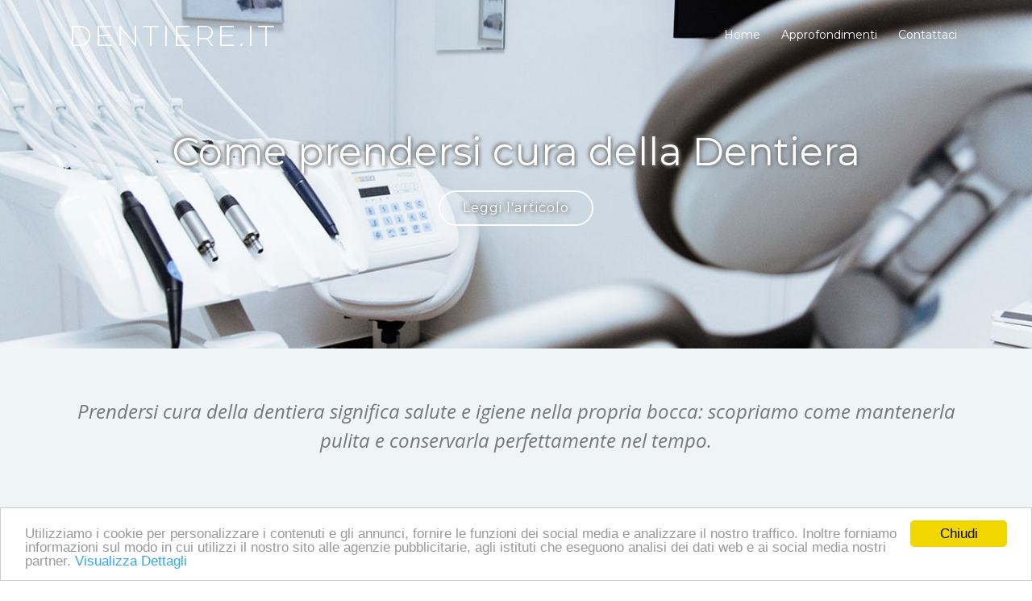

--- FILE ---
content_type: text/html;charset=ISO-8859-1
request_url: https://www.dentiere.it/Articoli/cura-della-dentiera
body_size: 7453
content:



















    
		
	
	
	
	
	
	
	
	
	
	
	
	
	
	
	
	
	


<!-- Begin Cookie Consent plugin by Silktide - http://silktide.com/cookieconsent -->
<script type="text/javascript">
window.cookieconsent_options = {"message":"Utilizziamo i cookie per personalizzare i contenuti e gli annunci, fornire le funzioni dei social media e analizzare il nostro traffico. Inoltre forniamo informazioni sul modo in cui utilizzi il nostro sito alle agenzie pubblicitarie, agli istituti che eseguono analisi dei dati web e ai social media nostri partner.","dismiss":"Chiudi","learnMore":"Visualizza Dettagli","link":"http://abbigliamentobambino.it/cookie-policy.cfm","theme":"light-bottom"};
</script>
<script type="text/javascript" src="//cdnjs.cloudflare.com/ajax/libs/cookieconsent2/1.0.9/cookieconsent.min.js"></script>
<!-- End Cookie Consent plugin -->













<!DOCTYPE html>
<html lang="en">
<head>
  <meta charset="utf-8">
  <title>Come prendersi cura della Dentiera</title>
  <meta content="width=device-width, initial-scale=1.0" name="viewport">
  <meta content="" name="keywords">
  <meta content="Prendersi cura della dentiera significa salute e igiene nella propria bocca: scopriamo come mantenerla pulita e conservarla perfettamente nel tempo." name="description">

  <!-- Favicons -->
  

  <!-- Google Fonts -->
  <link href="https://fonts.googleapis.com/css?family=Montserrat:300,400,500,700|Open+Sans:300,300i,400,400i,700,700i" rel="stylesheet">

  <!-- Bootstrap CSS File -->
  <link href="/lib/bootstrap/css/bootstrap.min.css" rel="stylesheet">

  <!-- Libraries CSS Files -->
  <link href="/lib/animate/animate.min.css" rel="stylesheet">
  <link href="/lib/font-awesome/css/font-awesome.min.css" rel="stylesheet">
  <link href="/lib/ionicons/css/ionicons.min.css" rel="stylesheet">
  <link href="/lib/magnific-popup/magnific-popup.css" rel="stylesheet">

  <!-- Main Stylesheet File -->
  <link href="/css/styleART.css" rel="stylesheet">

  <!-- =======================================================
    Theme Name: Avilon
    Theme URL: https://bootstrapmade.com/avilon-bootstrap-landing-page-template/
    Author: BootstrapMade.com
    License: https://bootstrapmade.com/license/
  ======================================================= -->
<style>
#intro {
  width: 100%;
  height: 60vh;
  background: url("../immagini/conservare-dentiera.jpg") center center no-repeat;
  background-size: cover;
  position: relative;
}
#intro .intro-text {
  position: absolute;
  left: 0;
  top: 100px;
  right: 0;
  height: calc(60% - 70px);
  display: flex;
  align-items: center;
  justify-content: center;
  text-align: center;
  flex-direction: column;
}
#intro h2 {
  margin: 60px 0 10px 0;
  padding: 0 15px;
  font-size: 48px;
  font-weight: 400;
  line-height: 56px;
  color: #fff;
}
</style>
</head>

<body>

  <!--==========================
    Header
  ============================-->
  <header id="header">
    <div class="container">
		
      <div id="logo" class="pull-left">
        <h1><a href="http://www.dentiere.it" class="scrollto">dentiere.it</a></h1>
        <!-- Uncomment below if you prefer to use an image logo -->
        <!-- <a href="#intro"><img src="img/logo.png" alt="" title=""></a> -->
      </div>

      <nav id="nav-menu-container">
        <ul class="nav-menu">
          <li class="menu-active"><a href="http://www.dentiere.it">Home</a></li>
          <li><a href="#about">Approfondimenti</a></li>
          
          <li><a href="#contact">Contattaci</a></li>
        </ul>

      </nav><!-- #nav-menu-container -->
    </div>
  </header><!-- #header -->

  <!--==========================
    Intro Section
  ============================-->
  <section id="intro">

    <div class="intro-text">
      <h2 style="text-shadow: 2px  2px 4px #777, -2px -2px 4px #777;">Come prendersi cura della Dentiera</h2>
      
      <a href="#about" class="btn-get-started scrollto" style="text-shadow: 2px  2px 4px #777, -2px -2px 4px #777;">Leggi l'articolo</a>
    </div>

    

  </section><!-- #intro -->

  <main id="main">
  	
    <!--==========================
      About Us Section
    ============================-->
    
    <section id="about" class="section-bg">
      <div class="container">
        <div class="section-header">
          
          
          <p class="section-description">
            <span style="font-size:x-large">Prendersi cura della dentiera significa salute e igiene nella propria bocca: scopriamo come mantenerla pulita e conservarla perfettamente nel tempo.</span>
          </p>
        </div>
		
    	<div class="container">
        <div class="row">
          

          <div class="col-12">
            <p style="font-size: larger">
              <p>Se la prevenzione delle carie e della periodontite non è stata efficace, si arriva alla perdita dei denti, e se questa è completa, è necessario che essa sia sostituita da una protesi mobile: la dentiera.</p>
<p>Con la perdita dei denti le gengive riducono il loro volume molto rapidamente nei primi sei mesi, poi più lentamente, per cui le dentiere devono essere periodicamente controllate e adattate alle gengive atrofiche.</p>
<p>La dentiera come accennavamo nei capitoli precedenti, deve essere sempre pulita tutti i giorni con lo spazzolino e il dentifricio e risciacquata con acqua tiepida, immergerla in un liquido di pulizia serve solamente a sbiancarla, ecco perchè è importante completare accuratamente la sua pulizia con l'ausilio di altri strumenti.</p>
<p>La dentiera deve essere tolta quando si va a dormire e conservata in acqua igienizzante, naturalmente un'accurata pulizia darà la possibilità alla vostra dentiera di durare maggiormente nel tempo.</p>
<p>Come dicevamo l'uso dello spazzolino e del dentifricio, sono indispensabili, oltre che all'uso delle soluzioni igienizzanti; lo spazzolino migliore è quello a testa piccola e piatta con fibre di nylon di durezza media.</p>
<p>Naturalmente per prevenire i danni ai denti la pulizia è indispensabile, per evitare così la perdita degli stessi, ricordiamo le pericolosità delle infezioni orali da streptococco, a beta emolitico, causa di glomerulonefrite, di endocardite reumatica e delle conseguenti valvulopatie cardiache, oltre che di reumatismo articolare acuto, spesso dovute a lesioni di denti o di gengive.</p>
<p>Una migliore igiene della bocca e dei denti, guidata dallo specialista odontoiatra, ridurrebbe grandemente questo disturbo, è perciò importante che ognuno si rechi periodicamente  dal proprio dentista, una buona norma sarebbe quella di andare dal dentista ogni sei mesi per la diagnosi della carie e della periodontite iniziali, in modo tale da ridurre il rischio della perdita dei denti e con conseguente installazione della protesi dentaria.</p>
            </p>
            <!-- Icon Blocks -->
<section class="g-py-100">
	<div class="container">
		<div class="row">
			<div class="col-lg">
				
					<div align="center">
						<script async src="//pagead2.googlesyndication.com/pagead/js/adsbygoogle.js"></script>
<!-- responsive_rp -->
<ins class="adsbygoogle"
     style="display:block"
     data-ad-client="ca-pub-6929481559250403"
     data-ad-slot="1070660178"
     data-ad-format="auto"></ins>
<script>
(adsbygoogle = window.adsbygoogle || []).push({});
</script>
					</div>
				
			</div>
		</div>
	</div>
</section>
<!-- End Icon Blocks -->

            <p align="center" style="margin-top:20px"><img style="max-width:100%" src="/immagini/conservare-dentiera.jpg"></p>
          </div>
        </div>
		</div>
      </div>
    </section><!-- #about -->
    
    <!--==========================
      Call To Action Section
    ============================-->
    <section id="call-to-action" style="background:url(../img/sfondosocial.jpg) scroll center center;">
      <div class="container">
        <div class="row">
          <div class="col-lg-6 text-center text-lg-left">
            <h3 class="cta-title">Ti &egrave; piaciuto l'articolo?</h3>
            <p class="cta-text"> Condividilo subito sui tuoi social preferiti!!</p>
          </div>
          <div class="col-lg-6 cta-btn-container text-center">
            <div class="social-links">
                <a href="https://twitter.com/intent/tweet?url=www.dentiere.it" class="twitter" target="_blank"><i class="fa fa-twitter"></i></a>
                <a href="http://www.facebook.com/sharer.php" class="facebook" target="_blank"><i class="fa fa-facebook"></i></a>
                <a href="https://plus.google.com/share?url=www.dentiere.it" class="google-plus" target="_blank"><i class="fa fa-google-plus"></i></a>
                <a href="http://pinterest.com/pin/create/button/?url=www.dentiere.it" class="pinterest" target="_blank"><i class="fa fa-pinterest"></i></a>
			</div>
          </div>
        </div>

      </div>
    </section><!-- #call-to-action -->


    <!--==========================
      Product Advanced Featuress Section
    ============================-->
    <section id="advanced-features">
    
    
    
    	
    	
        
        
        
    		
			
		
    	
        
		
    
        
        	<div class="features-row section-bg">
        		<div class="container">
          		<div class="row">
            		<div class="col-12">
              		<img class="advanced-feature-img-right wow fadeInRight" src="\immagini/mini_dentiera-alitosi.jpg" alt="" width="555">
              			<div class="wow fadeInLeft">
                			<h2>Come prevenire l'alitosi quando si porta la dentiera</h2>
                			<h3>La comparsa dell'alito cattivo purtroppo non risparmia neppure chi porta la dentiera; vediamo alcuni suggerimenti per combatterlo con efficacia</h3>
                			<p><p>Il problema dell'alitosi si registra a tutte le età, può a volte essere causato da patologie che interessano fra gli altri il metabolismo, l'apparato respiratorio e quello digestivo, ma in molti altri casi è la conseguenza di una scorretta igiene orale.</p></p>
                			<p><a class="btn btn-primary" href="/Articoli/more-alitosi-dentiera" role="button">Vai all'Articolo</a></p>
              			</div>
           			 </div>
          			</div>
        		</div>
      		</div>
        
    
    	
    	
        
        
        
    		
			
		
    	
        
		
    
        
        	<div class="features-row">
        		<div class="container">
          			<div class="row">
            			<div class="col-12">
              				<img class="advanced-feature-img-left wow fadeInLeft" width="555" src="\immagini/mini_cura-gengive.jpg" alt="">
              				<div class="wow fadeInRight">
                				<h2>Come prendersi cura delle Gengive</h2>
                				<h3>Consigli e rimedi naturali per alleviare un problema frequente a tutte le età, il fastidio delle gengive infiammate</h3>
                				<i class="ion-ios-paper-outline" class="wow fadeInRight" data-wow-duration="0.5s"></i>
                				<p class="wow fadeInRight" data-wow-duration="0.5s"><p>A partire da quando spuntano i dentini da latte fino al momento in cui si rendono necessarie le protesi o le dentiere; ad ogni et&agrave; della vita &egrave; essenziale prendersi cura delle gengive e per portare a termine questo fondamentale compito, diversi alimenti ci vengono in aiuto.</p></p>
                				<p><a class="btn btn-primary" href="/Articoli/more-cura-gengive" role="button">Vai all'Articolo</a></p>
              				</div>
            			</div>
          			</div>
        		</div>
      		</div>
        
    
    	
    	
        
        
        
    		
			
		
    	
        
		
    
        
        	<div class="features-row section-bg">
        		<div class="container">
          		<div class="row">
            		<div class="col-12">
              		<img class="advanced-feature-img-right wow fadeInRight" src="\immagini/mini_colla-protesi-dentarie.jpg" alt="" width="555">
              			<div class="wow fadeInLeft">
                			<h2>Una pasta adesiva per denti ed ossa</h2>
                			<h3>Una colla rivoluzionaria per impianti dentali e protesi ortopediche risolverà nuovi problemi e offrirà un'efficace alternativa alla dentiera</h3>
                			<p><p>Direttamente dai laboratori dell'Universit&agrave; di Uppsal, i ricercatori svedesi&nbsp; promettono grandi novit&agrave; per i prossimi anni; sembra infatti che tra non molto potremmo beneficiare di una speciale pasta adesiva che sar&agrave; in grado di tenere uniti denti ed ossa.</p></p>
                			<p><a class="btn btn-primary" href="/Articoli/more-colla-dentiera" role="button">Vai all'Articolo</a></p>
              			</div>
           			 </div>
          			</div>
        		</div>
      		</div>
        
    
    	
    	
        
        
        
    		
			
		
    	
        
		
    
        
        	<div class="features-row">
        		<div class="container">
          			<div class="row">
            			<div class="col-12">
              				<img class="advanced-feature-img-left wow fadeInLeft" width="555" src="\immagini/mini_lavare-la-dentiera.jpg" alt="">
              				<div class="wow fadeInRight">
                				<h2>Pulizia della dentiera: come farlo in modo corretto</h2>
                				<h3>Segui la nostra guida un passo alla volta per mantenere sempre pulita la dentiera, evitare imbarazzi e anche con una protesi, sfoggiare un sorriso sicuro e solare.</h3>
                				<i class="ion-ios-paper-outline" class="wow fadeInRight" data-wow-duration="0.5s"></i>
                				<p class="wow fadeInRight" data-wow-duration="0.5s"><p>Il sorriso &egrave; il gesto naturale con cui ci presentiamo al mondo, per questo dobbiamo prendercene cura e fare in modo che la nostra bocca sia sana e pulita.</p>
<p>Questo discorso vale davvero in ogni caso, sia quando possiamo sfoggiare i nostri denti naturali, sia soprattutto se portiamo una protesi o una dentiera: il fattore estetico &egrave; molto importante perch&egrave; da esso dipendono tante delle nostre sicurezze.</p></p>
                				<p><a class="btn btn-primary" href="/Articoli/more-pulizia-dentiera" role="button">Vai all'Articolo</a></p>
              				</div>
            			</div>
          			</div>
        		</div>
      		</div>
        
    
    
	
    	
    	
        
    	
    	
    	
        
      <div class="features-row section-bg">
        <div class="container">
          <div class="row">
            <div class="col-12">
              <img class="advanced-feature-img-right wow fadeInRight" src="/immagini/mini_dentista.jpg" alt="" width="555">
              <div class="wow fadeInLeft">
                <h2>Guida e consigli sulla Dentiera</h2>
                <h3>La Descrizione dettagliata della Dentiera: cos'è, quando conviene farla e quali sono le sue caratteristiche e le sue peculiarità.
</h3>
                <p><p>L</p>
                <p><a class="btn btn-primary" href="guida" role="button">Vai all'Articolo</a></p>
              </div>
            </div>
          </div>
        </div>
      </div>
		
     
    	
    	
        
    	
    	
    	
        
        
      <div class="features-row">
        <div class="container">
          <div class="row">
            <div class="col-12">
              <img class="advanced-feature-img-left wow fadeInLeft" width="555" src="/immagini/mini_tipi-di-dentiera.jpg" alt="">
              <div class="wow fadeInRight">
                <h2>Tutti i Modelli Di Dentiera</h2>
                <h3>Vediamo le principali tipologie Di Dentiere: La protesi fissa di ricostruzione, La protesi parziale e l'implantologia
</h3>
                <i class="ion-ios-paper-outline" class="wow fadeInRight" data-wow-duration="0.5s"></i>
                <p class="wow fadeInRight" data-wow-duration="0.5s"><p>Naturalmente ci sono diversi tipi di protesi naturalmente legate alle esigenze di ognuno; abbiamo la protesi fissa, costruita con elementi che spesso non possono essere rimossi dal paziente ma solo dal dentista, e tra questi se ne distinguono ben tre:</p></p>
                <p><a class="btn btn-primary" href="modelli-di-dentiere" role="button">Vai all'Articolo</a></p>
              </div>
            </div>
          </div>
        </div>
      </div>
		
     

    

    </section><!-- #advanced-features -->
	<div style="margin-bottom:20px">
    	<!-- Icon Blocks -->
<section class="g-py-100">
	<div class="container">
		<div class="row">
			<div class="col-lg">
				
					<div align="center">
						<script async src="//pagead2.googlesyndication.com/pagead/js/adsbygoogle.js"></script>
<!-- responsive_rp -->
<ins class="adsbygoogle"
     style="display:block"
     data-ad-client="ca-pub-6929481559250403"
     data-ad-slot="1070660178"
     data-ad-format="auto"></ins>
<script>
(adsbygoogle = window.adsbygoogle || []).push({});
</script>
					</div>
				
			</div>
		</div>
	</div>
</section>
<!-- End Icon Blocks -->

    </div>
    <!--==========================
      Call To Action Section
    ============================-->
    <section id="call-to-action">
      <div class="container">
        <div class="row">
          <div class="col-lg-9 text-center text-lg-left">
            <h3 class="cta-title">Vuoi contattarci?</h3>
            <p class="cta-text"> Per chiarimenti, per ricevere ulteriori informazioni o richieste, o per comparire nelle pagine del nostro sito non esitare a contattarci.</p>
          </div>
          <div class="col-lg-3 cta-btn-container text-center">
            <a class="cta-btn align-middle" href="#contact">Scrivici</a>
          </div>
        </div>

      </div>
    </section><!-- #call-to-action -->

    <!--==========================
      More Features Section
    ============================-->
    <section id="more-features" class="section-bg">
      <div class="container">

        <div class="section-header">
          <h3 class="section-title">Video</h3>
          <span class="section-divider"></span>
          
        </div>

        <div class="row">
			<div class="col-12">
				<p>
					
        
        
          <div class=bs-example data-example-id=responsive-embed-16by9-iframe-youtube><div class="embed-responsive embed-responsive-16by9" style="margin-top:20px"> <iframe  src="httpss://www.youtube.com/embed/KagvExF-ijc" frameborder="0" allow="accelerometer; autoplay; encrypted-media; gyroscope; picture-in-picture" allowfullscreen></iframe></div></div>
				</p>
			</div>
        </div>
      </div>
    </section><!-- #more-features -->

    <!--==========================
      Our Team Section
    ============================-->
    <section id="team" class="section-bg">
      <div class="container">
        <div class="section-header">
          <h3 class="section-title">I nostri Portali</h3>
          <span class="section-divider"></span>
          
        </div>
        <div class="row wow fadeInUp">
          <div class="col-lg-3 col-md-6">
            <div class="member">
              <div class="pic"><a href="http://www.siti.it" target="_blank" rel="nofollow"><img src="/immagini/siti336x280.jpg" alt=""></a></div>
              <h4><a href="http://www.siti.it" target="_blank" rel="nofollow">SITI.IT</a></h4>
              <span>I migliori siti per categoria</span>
            </div>
          </div>

          <div class="col-lg-3 col-md-6">
            <div class="member">
              <div class="pic"><a href="http://www.piazze.it" target="_blank" rel="nofollow"><img src="/immagini/dove336x280.jpg" alt=""></a></div>
              <h4><a href="http://www.piazze.it" target="_blank" rel="nofollow">PIAZZE.IT</a></h4>
              <span>Il Portale dei Comuni Italiani</span>
            </div>
          </div>

          <div class="col-lg-3 col-md-6">
            <div class="member">
              <div class="pic"><a href="http://www.food.it" target="_blank" rel="nofollow"><img src="/immagini/food336x280.jpg" alt=""></a></div>
              <h4><a href="http://www.food.it" target="_blank" rel="nofollow">FOOD.IT</a></h4>
              <span>L'eccellenza a tavola</span>
              
            </div>
          </div>

          <div class="col-lg-3 col-md-6">
            <div class="member">
              <div class="pic"><a href="http://www.navigarefacile.it" target="_blank" rel="nofollow"><img src="/immagini/navigarefacile336x280.jpg" alt=""></a></div>
              <h4><a href="http://www.navigarefacile.it" target="_blank" rel="nofollow">NAVIGARE FACILE .IT</a></h4>
              <span>Risorse e Portali Web</span>

            </div>
          </div>
        </div>

      </div>
    </section><!-- #team -->

    <!--==========================
      Contact Section
    ============================-->
    <section id="contact">
      <div class="container">
        <div class="row wow fadeInUp">

          <div class="col-lg-4 col-md-4">
            <div class="contact-about">
              <h3>dentiere.it</h3>
              <p>Il portale dedicato a dentiere e protesi dentarie. Consigli per la corretta igiene orale</p>
              <div class="social-links">
                <a href="https://twitter.com/intent/tweet?url=www.dentiere.it" class="twitter" target="_blank"><i class="fa fa-twitter"></i></a>
                <a href="http://www.facebook.com/sharer.php" class="facebook" target="_blank"><i class="fa fa-facebook"></i></a>
                <a href="https://plus.google.com/share?url=www.dentiere.it" class="google-plus" target="_blank"><i class="fa fa-google-plus"></i></a>
                <a href="http://pinterest.com/pin/create/button/?url=www.dentiere.it" class="pinterest" target="_blank"><i class="fa fa-pinterest"></i></a>
              </div>
            </div>
          </div>

          <div class="col-lg-3 col-md-4">
            <div class="info">
              <div>
                <i class="ion-ios-location-outline"></i>
                <p>dentiere.it</p>
              </div>

              <div>
                <i class="ion-ios-email-outline"></i>
                <p>Compila il modulo per contattarci</p>
              </div>

              <div>
                <i class="ion-ios-telephone-outline"></i>
                
                
                
                <p>Chiamaci al 3755539434 oppure allo 051 269369 dal Lunedì al Venerdì, dalle 9:00 alle 13:00 e dalle 14:00 alle 18:00 oppure scrivici quando preferisci</p>
              </div>

            </div>
          </div>

          <div class="col-lg-5 col-md-8">
            <div class="form">
              <div id="sendmessage">Il tuo messaggio &egrave; stato inviato! Vi risponderemo nel pi&ugrave; breve tempo possibile</div>
              <div id="errormessage">Errore!! messaggio NON inviato</div>
              <form action="" method="post" role="form" class="contactForm">
                
                  <div class="form-group" col-lg-12>
                  <input type="text" class="form-control" name="Nome" id="Nome" placeholder="Il tuo Nome" data-rule="minlen:2" data-msg="Inserisci il tuo Nome" />
                  <div class="validation"></div>
                  </div>
                  <div class="form-row">
                  <div class="form-group col-lg-6">
                  	<input type="email" class="form-control" name="Email" id="email" placeholder="La tua Email" data-rule="email" data-msg="Inserisci un recapito valido che useremo per ricontattarti" />
                   
                    <div class="validation"></div>
                  </div>
                  <div class="form-group col-lg-6">
                     <input type="text" name="Tel" class="form-control" id="tel" placeholder="Il tuo Telefono (se vuoi)" data-msg="Inserisci un recapito valido che useremo per ricontattarti" />
                  </div>
                </div>
                
                <div class="form-group">
                  <textarea class="form-control" name="Messaggio" rows="5" data-rule="required" data-msg="Scrivici un messaggio" placeholder="Messaggio"></textarea>
                  <div class="validation"></div>
                </div>
                <div class="text-center">
<div class="form-group">
<input type="checkbox"  name="privacy" required onchange="this.setCustomValidity(validity.valueMissing ? 'Per inoltrare qualunque messaggio, in ossequio alla nuova Legge Europea sulla privacy è obbligatorio selezionare questa casella per procedere' : '');" id="field_terms">

<script type="text/javascript">
  document.getElementById("field_terms").setCustomValidity("Per inoltrare qualunque messaggio, in ossequio alla nuova Legge Europea sulla privacy è obbligatorio selezionare questa casella per procedere");
</script>

 Dichiaro di aver preso visione dell'<a href="http://www.publinord.com/InformativaPublinord.pdf" target="_blank">Informativa Privacy</a> resa ai sensi dell'Art. 13 Regolamento Europeo 2016/679, e di rilasciare il consenso al trattamento dei dati personali, per le finalità ivi indicate finalizzate alla corretta esecuzione delle obbligazioni contrattuali<br>Dichiaro di essere maggiorenne secondo la normativa vigente nello stato a cui appartiene il fornitore del servizio

</div>
</div>
                <div class="text-center"><button type="submit" title="Invia il Messaggio">Invia il Messaggio</button></div>
              </form>
            </div>
          </div>

        </div>

      </div>
    </section><!-- #contact -->

  </main>

  <!--==========================
    Footer
  ============================-->
  <footer id="footer">
    <div class="container">
      <div class="row">
        <div class="col-lg-6 text-lg-left text-center">
          <div class="copyright">
            
				Publinord srl - Bologna - P.I. 03072200375 - REA BO 262516
			
          </div>
          <div class="credits">
            <!--
              All the links in the footer should remain intact.
              You can delete the links only if you purchased the pro version.
              Licensing information: https://bootstrapmade.com/license/
              Purchase the pro version with working PHP/AJAX contact form: https://bootstrapmade.com/buy/?theme=Avilon
            -->

          </div>
        </div>
        <div class="col-lg-6">
          <nav class="footer-links text-lg-right text-center pt-2 pt-lg-0">
            <a href="#intro" class="scrollto">Home</a>
            <a href="#about" class="scrollto">Approfondimenti</a>
          </nav>
        </div>
      </div>
    </div>
  </footer>

    <!-- #footer -->

  <a href="#" class="back-to-top"><i class="fa fa-chevron-up"></i></a>

  <!-- JavaScript Libraries -->
  <script src="/lib/jquery/jquery.min.js"></script>
  <script src="/lib/jquery/jquery-migrate.min.js"></script>
  <script src="/lib/bootstrap/js/bootstrap.bundle.min.js"></script>
  <script src="/lib/easing/easing.min.js"></script>
  <script src="/lib/wow/wow.min.js"></script>
  <script src="/lib/superfish/hoverIntent.js"></script>
  <script src="/lib/superfish/superfish.min.js"></script>
  <script src="/lib/magnific-popup/magnific-popup.min.js"></script>

  <!-- Contact Form JavaScript File -->
  <script src="/contactform/contactform.js"></script>

  <!-- Template Main Javascript File -->
  <script src="/js/main.js"></script>

</body>
</html>



--- FILE ---
content_type: text/html; charset=utf-8
request_url: https://www.google.com/recaptcha/api2/aframe
body_size: 267
content:
<!DOCTYPE HTML><html><head><meta http-equiv="content-type" content="text/html; charset=UTF-8"></head><body><script nonce="G9pETze1rv6FJK8ujhDmHg">/** Anti-fraud and anti-abuse applications only. See google.com/recaptcha */ try{var clients={'sodar':'https://pagead2.googlesyndication.com/pagead/sodar?'};window.addEventListener("message",function(a){try{if(a.source===window.parent){var b=JSON.parse(a.data);var c=clients[b['id']];if(c){var d=document.createElement('img');d.src=c+b['params']+'&rc='+(localStorage.getItem("rc::a")?sessionStorage.getItem("rc::b"):"");window.document.body.appendChild(d);sessionStorage.setItem("rc::e",parseInt(sessionStorage.getItem("rc::e")||0)+1);localStorage.setItem("rc::h",'1769266591941');}}}catch(b){}});window.parent.postMessage("_grecaptcha_ready", "*");}catch(b){}</script></body></html>